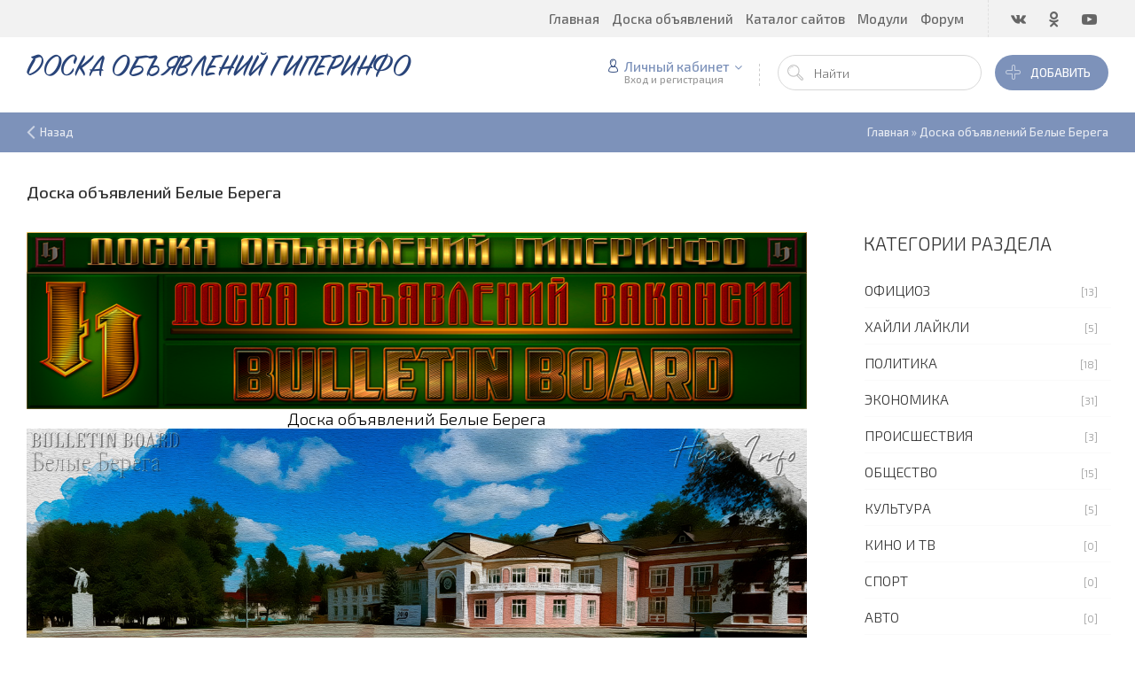

--- FILE ---
content_type: text/html; charset=UTF-8
request_url: https://www.hiperinfo.ru/index/0-1904
body_size: 16841
content:
<!DOCTYPE html>
<html>
 <head>
 <!-- Global site tag (gtag.js) - Google Analytics -->
<script async src="https://www.googletagmanager.com/gtag/js?id=UA-165464790-1"></script>
<script>
 window.dataLayer = window.dataLayer || [];
 function gtag(){dataLayer.push(arguments);}
 gtag('js', new Date());

 gtag('config', 'UA-165464790-1');
</script> 
 <meta charset="utf-8">
 <meta http-equiv="X-UA-Compatible" content="IE=edge,chrome=1">
 <meta name="yandex-verification" content="01e99a36f08b9ba5" /> 
 <meta name="viewport" content="width=device-width, initial-scale=1">
 <meta name="description" content="Доска частных бесплатных объявлений, объявления, недвижимость, строительство, работа, юридические, услуги, реклама, создание сайтов, seo, каталоги, дизайн, ремонт"/>
 <meta name="keywords" content="объявления, недвижимость, строительство, работа, юридические, услуги, реклама, сайты, дизайн, ремонт"/>
 <title>Доска объявлений Белые Берега - ДОСКА ОБЪЯВЛЕНИЙ ГИПЕРИНФО</title>
 <link type="text/css" rel="stylesheet" href="/_st/my.css" /> 
 <link type="text/css" rel="StyleSheet" href="/css/template.css" />
 <!-- Yandex.Metrika counter -->
<script type="text/javascript" >
 (function(m,e,t,r,i,k,a){m[i]=m[i]||function(){(m[i].a=m[i].a||[]).push(arguments)};
 m[i].l=1*new Date();k=e.createElement(t),a=e.getElementsByTagName(t)[0],k.async=1,k.src=r,a.parentNode.insertBefore(k,a)})
 (window, document, "script", "https://mc.yandex.ru/metrika/tag.js", "ym");

 ym(21771067, "init", {
 clickmap:true,
 trackLinks:true,
 accurateTrackBounce:true
 });
</script>
<noscript><div><img src="https://mc.yandex.ru/watch/21771067" style="position:absolute; left:-9999px;" alt="" /></div></noscript>
<!-- /Yandex.Metrika counter --> 
 
	<link rel="stylesheet" href="/.s/src/base.min.css" />
	<link rel="stylesheet" href="/.s/src/layer6.min.css" />

	<script src="/.s/src/jquery-1.12.4.min.js"></script>
	
	<script src="/.s/src/uwnd.min.js?v=271322"></script>
	<script src="//s729.ucoz.net/cgi/uutils.fcg?a=uSD&ca=2&ug=999&isp=1&r=0.183716629338559"></script>
	<link rel="stylesheet" href="/.s/src/ulightbox/ulightbox.min.css" />
	<link rel="stylesheet" href="/.s/src/social2.css" />
	<script src="/.s/src/ulightbox/ulightbox.min.js"></script>
	<script>
/* --- UCOZ-JS-DATA --- */
window.uCoz = {"layerType":6,"uLightboxType":1,"country":"US","ssid":"045251236414217075044","language":"ru","site":{"id":"0hiperinfo","domain":"hiperinfo.ru","host":"hiperinfo.ucoz.ru"},"module":"index","sign":{"5255":"Помощник","5458":"Следующий","7252":"Предыдущий","7251":"Запрошенный контент не может быть загружен. Пожалуйста, попробуйте позже.","3125":"Закрыть","7254":"Изменить размер","7287":"Перейти на страницу с фотографией.","7253":"Начать слайд-шоу"}};
/* --- UCOZ-JS-CODE --- */
 function uSocialLogin(t) {
			var params = {"google":{"width":700,"height":600},"vkontakte":{"width":790,"height":400},"facebook":{"width":950,"height":520},"yandex":{"height":515,"width":870},"ok":{"width":710,"height":390}};
			var ref = escape(location.protocol + '//' + ('www.hiperinfo.ru' || location.hostname) + location.pathname + ((location.hash ? ( location.search ? location.search + '&' : '?' ) + 'rnd=' + Date.now() + location.hash : ( location.search || '' ))));
			window.open('/'+t+'?ref='+ref,'conwin','width='+params[t].width+',height='+params[t].height+',status=1,resizable=1,left='+parseInt((screen.availWidth/2)-(params[t].width/2))+',top='+parseInt((screen.availHeight/2)-(params[t].height/2)-20)+'screenX='+parseInt((screen.availWidth/2)-(params[t].width/2))+',screenY='+parseInt((screen.availHeight/2)-(params[t].height/2)-20));
			return false;
		}
		function TelegramAuth(user){
			user['a'] = 9; user['m'] = 'telegram';
			_uPostForm('', {type: 'POST', url: '/index/sub', data: user});
		}
function loginPopupForm(params = {}) { new _uWnd('LF', ' ', -250, -100, { closeonesc:1, resize:1 }, { url:'/index/40' + (params.urlParams ? '?'+params.urlParams : '') }) }
/* --- UCOZ-JS-END --- */
</script>

	<style>.UhideBlock{display:none; }</style>
	<script type="text/javascript">new Image().src = "//counter.yadro.ru/hit;noadsru?r"+escape(document.referrer)+(screen&&";s"+screen.width+"*"+screen.height+"*"+(screen.colorDepth||screen.pixelDepth))+";u"+escape(document.URL)+";"+Date.now();</script>
</head>
 
 <body>
 <div id="utbr8214" rel="s729"></div>
 <!--U1AHEADER1Z--><header class="header">
<div class="h-top clr">
<section class="middle clr">
<ul class="icon-list no-text clr">
<li class="vk"><a href="https://vk.com/hiperinfo"><i class="flaticon-vk4"></i></a></li>
<li class="od"><a href="https://ok.ru/profile/386764045454"><i class="flaticon-odnolassniki"></i></a></li>
<li class="yt"><a href="https://www.youtube.com/channel/UCLsJtOf-9ip7KkTHGDdTyxg"><i class="flaticon-youtube28"></i></a></li>
</ul>
<a class="menu-togle" onclick="$('.h-top .uMenuV').slideToggle();" type="submit"><i class="flaticon-menu54"></i><span>Меню</span></a>
<nav class="top-nav"><div id="uNMenuDiv1" class="uMenuV"><ul class="uMenuRoot">
<li><a  href="http://www.hiperinfo.ru/" ><span>Главная</span></a></li>
<li><a  href="/board" ><span>Доска объявлений</span></a></li>
<li><a  href="/dir" ><span>Каталог сайтов</span></a></li>
<li class="uWithSubmenu"><span >Модули</span><ul>
<li><a  href="http://www.hiperinfo.ru/search" target="_blank"><span>ПОИСК</span></a></li>
<li><a  href="/news" ><span>Новости</span></a></li>
<li><a  href="/publ" ><span>Каталог статей</span></a></li>
<li><a  href="/blog" ><span>Блог</span></a></li>
<li><a  href="/photo" ><span>Фотоальбомы</span></a></li>
<li><a  href="/index/0-3" ><span>Контакты</span></a></li></ul></li>
<li><a  href="/forum" ><span>Форум</span></a></li></ul></div></nav>
</section>
</div>
<div class="h-mid no-basket clr" style="min-height:85px;">
<section class="middle clr">
<a class="logo" href="https://www.hiperinfo.ru/"><h2 data-letters="ДОСКА ОБЪЯВЛЕНИЙ ГИПЕРИНФО">ДОСКА ОБЪЯВЛЕНИЙ ГИПЕРИНФО</h2></a>
<div class="h-sua clr">
<a href="#login" class="ulightbox top-add-link" title="Войти или загрегистрироваться"><button class="top-add-btn btn-icon btn-icon-flat"><i class="flaticon-add177"></i> Добавить</button></a>
<a href="#" id="fws" class="top-search-btn"><i class="flaticon-searching40"></i></a>
<div class="searchForm clr">
<form onsubmit="this.sfSbm.disabled=true" method="post" style="margin:0" action="">
<div class="schQuery"><input name="query" placeholder="Найти" maxlength="30" size="20" class="queryField" type="text"></div>
<div class="schBtn"><input class="searchSbmFl" name="sfSbm" value="Поиск" type="submit"></div><input name="a" value="2" type="hidden">
</form>
</div>
<div id="login" class="modal l-form" style="display:none;">
<div class="ttl icon">Пожалуйста представьтесь!</div>
<div class="des"><a href="/register">Зарегистрируйтесь</a> или авторизируйтесь, для получения возможности добавления материалов.</div>
<div id="uidLogForm" class="auth-block" align="center">
				<div id="uidLogButton" class="auth-block-social">
					<div class="login-button-container"><button class="loginButton" onclick="window.open('https://login.uid.me/?site=0hiperinfo&amp;ref='+escape(location.protocol + '//' + ('www.hiperinfo.ru' || location.hostname) + location.pathname + ((location.hash ? (location.search ? location.search + '&' : '?') + 'rnd=' + Date.now() + location.hash : (location.search || '' )))),'uidLoginWnd','width=580,height=450,resizable=yes,titlebar=yes')">Войти через uID</button></div>
					<div class="auth-social-list"><a href="javascript:;" onclick="return uSocialLogin('vkontakte');" data-social="vkontakte" class="login-with vkontakte" title="Войти через ВКонтакте" rel="nofollow"><i></i></a><a href="javascript:;" onclick="return uSocialLogin('facebook');" data-social="facebook" class="login-with facebook" title="Войти через Facebook" rel="nofollow"><i></i></a><a href="javascript:;" onclick="return uSocialLogin('yandex');" data-social="yandex" class="login-with yandex" title="Войти через Яндекс" rel="nofollow"><i></i></a><a href="javascript:;" onclick="return uSocialLogin('google');" data-social="google" class="login-with google" title="Войти через Google" rel="nofollow"><i></i></a><a href="javascript:;" onclick="return uSocialLogin('ok');" data-social="ok" class="login-with ok" title="Войти через Одноклассники" rel="nofollow"><i></i></a></div>
					<div class="auth-block-switcher">
						<a href="javascript:;" class="noun" onclick="document.getElementById('uidLogButton').style.display='none';document.getElementById('baseLogForm').style.display='';" title="Используйте, если окно авторизации через uID не открывается">Старая форма входа</a>
					</div>
				</div>
				<div id="baseLogForm" class="auth-block-base" style="display:none">
		<script>
		sendFrm549568 = function( form, data = {} ) {
			var o   = $('#frmLg549568')[0];
			var pos = _uGetOffset(o);
			var o2  = $('#blk549568')[0];
			document.body.insertBefore(o2, document.body.firstChild);
			$(o2).css({top:(pos['top'])+'px',left:(pos['left'])+'px',width:o.offsetWidth+'px',height:o.offsetHeight+'px',display:''}).html('<div align="left" style="padding:5px;"><div class="myWinLoad"></div></div>');
			_uPostForm(form, { type:'POST', url:'/index/sub/', data, error:function() {
				$('#blk549568').html('<div align="left" style="padding:10px;"><div class="myWinLoadSF" title="Невозможно выполнить запрос, попробуйте позже"></div></div>');
				_uWnd.alert('<div class="myWinError">Невозможно выполнить запрос, попробуйте позже</div>', '', {w:250, h:90, tm:3000, pad:'15px'} );
				setTimeout("$('#blk549568').css('display', 'none');", '1500');
			}});
			return false
		}
		
		</script>

		<div id="blk549568" style="border:1px solid #CCCCCC;position:absolute;z-index:82;background:url('/.s/img/fr/g.gif');display:none;"></div>

		<form id="frmLg549568" class="login-form local-auth" action="/index/sub/" method="post" onsubmit="return sendFrm549568(this)" data-submitter="sendFrm549568">
			<div class="local-form">
 
 
 <div class="input"><i class="flaticon-user156"></i><input class="loginField" type="text" name="user" placeholder="Логин" value="" size="20" style="width:100%;" maxlength="50"/></div>
 <div class="input"><i class="flaticon-key170"></i><input class="loginField" type="password" name="password" placeholder="Пароль" size="20" style="width:100%" maxlength="15"/></div>
 <div class="param clr">
 <div class="col-2">
 <a href="/register">Регистрация</a><br />
 <a href="javascript:;" rel="nofollow" onclick="new _uWnd('Prm','Напоминание пароля',300,130,{ closeonesc:1 },{url:'/index/5'});return false;">Забыл пароль</a>
 </div>
 <div class="col-2">
 <input id="remsitePage1904" type="checkbox" name="rem" value="1" checked="checked"/> <label for="remsitePage1904">запомнить</label>
 
 </div>
 </div>
 <div class="send">
 <a onclick="$('div.param').toggle('normal');" type="submit"><i class="flaticon-configuration20"></i></a>
 <input class="loginButton" name="sbm" type="submit" value="Выполнить вход" />
 </div>
 
</div>
			<input type="hidden" name="a"    value="2" />
			<input type="hidden" name="ajax" value="1" />
			<input type="hidden" name="rnd"  value="568" />
			
			<div class="social-label">или</div><div class="auth-social-list"><a href="javascript:;" onclick="return uSocialLogin('vkontakte');" data-social="vkontakte" class="login-with vkontakte" title="Войти через ВКонтакте" rel="nofollow"><i></i></a><a href="javascript:;" onclick="return uSocialLogin('facebook');" data-social="facebook" class="login-with facebook" title="Войти через Facebook" rel="nofollow"><i></i></a><a href="javascript:;" onclick="return uSocialLogin('yandex');" data-social="yandex" class="login-with yandex" title="Войти через Яндекс" rel="nofollow"><i></i></a><a href="javascript:;" onclick="return uSocialLogin('google');" data-social="google" class="login-with google" title="Войти через Google" rel="nofollow"><i></i></a><a href="javascript:;" onclick="return uSocialLogin('ok');" data-social="ok" class="login-with ok" title="Войти через Одноклассники" rel="nofollow"><i></i></a></div>
		</form></div></div>
</div>
<div class="up-btn">

<a class="top-icon ulightbox" href="#login" title="Форма входа"><i class="flaticon-user156"></i> Личный кабинет</a>
<span class="des">Вход и регистрация</span>
<div class="up-info">

<a class="ulightbox" href="#login" title="Войти"><button class="enter-btn">Войти</button></a>
<a class="reg" href="/register" title="Регистрация">Регистрация</a>

</div>
</div>
</div>
</section>
</div>
</header>


<div class="col-patch">
<div class="path middle clr">
<a href="javascript:history.go(-1)" class="go-back" rel="nofollow">Назад</a>
<span itemscope itemtype="http://data-vocabulary.org/Breadcrumb"><a href="https://www.hiperinfo.ru/" itemprop="url"><span itemprop="title">Главная</span></a></span>
 &raquo; <span itemscope itemtype="http://data-vocabulary.org/Breadcrumb"><a href="https://www.hiperinfo.ru/index/0-1904" itemprop="url"><span itemprop="title">Доска объявлений Белые Берега</span></a></span>







</div>
</div>



<div id="full-search">
<div id="search-container">
<div class="searchForm"><form onsubmit="this.sfSbm.disabled=true" method="get" action="/search/"><input name="q" placeholder="Поиск" maxlength="30" size="20" class="queryField main" type="text" ><input class="searchSbmFl" name="sfSbm" value="Найти" type="submit"></form></div>
</div>
<i id="fws-close" class="flaticon-cross100"></i>
</div>
<!--/U1AHEADER1Z-->
 
 <section class="middle clr">
 
 <div class="eTitle" style="margin: -30px 0 15px 0;">Доска объявлений Белые Берега</div>
 
 <!-- <middle> -->
 <section class="content">
 <!-- <body> --><div class="page-content-wrapper"><div style="text-align: center;"><img src="http://www.hiperinfo.ru/0-A-1-1-A-NEW-F/007/jajajajaa766a248bb4r47b3-vizit-31a.png" /><br />
<img src="http://www.hiperinfo.ru/0-A-1-1-Icons/001/jajajajaa766a248bb4r47b3-vizit-75b.png" /></div>

<h1 style="text-align: center;">Доска объявлений Белые Берега</h1>

<div style="text-align: center;"><img alt="Изображение" src="https://pbs.twimg.com/media/Eh9w4ZcXsAookSV?format=jpg&amp;name=4096x4096" /><br />
<img alt="Изображение" src="https://pbs.twimg.com/media/Eh9w6DlWoAIsVWa?format=jpg&amp;name=medium" /><br />
​<img src="http://www.hiperinfo.ru/0-A-1-1-A-NEW-F/007/000-doska-besplatnykh-chastnykh-objavlenij-0001.png" /><br />
<img src="http://www.hiperinfo.ru/0-A-1-1-A-RIT/001/00000-ritorika-001.png" /><br />
<img src="http://www.hiperinfo.ru/0-A-1-1-A-NEW-F/002/jajajajaa766a248bb4r47b3-vizit-53a.png" /><br />
<img src="http://www.hiperinfo.ru/0-A-1-1-A-NEW-F/007/000-doska-objavlenij-rabota-0001.png" /></div>

<h2 style="text-align: center;">ЧАСТНЫЕ БЕСПЛАТНЫЕ ОБЪЯВЛЕНИЯ / ПОДАТЬ ОБЪЯВЛЕНИЕ</h2>

<div style="text-align: center;"><img src="http://www.hiperinfo.ru/0-A-1-1-A-NEW-F/001/01/00-NEWS-WWW-HIPERINFO-RU-INDEX-0001.png" /><br />
<img src="http://www.hiperinfo.ru/0-A-1-1-A-NEW-F/007/000-objavlenija-nedvizhimost-0001.png" /><a href="http://www.hiperinfo.ru/board/nedvizhimost/422" target="_blank"><img src="http://www.hiperinfo.ru/0-A-1-1-A-NEW-F/001/jajajajaa766a248bb4r47b3-vizit-24.png" /></a></div>

<h3 style="text-align: center;">ДОСКА ОБЪЯВЛЕНИЙ НЕДВИЖИМОСТЬ СТРОИТЕЛЬСТВО РАБОТА</h3>

<div style="text-align: center;"><img src="http://www.hiperinfo.ru/0-A-1-1-A-NEW-F/007/000-objavlenija-stroitelstvo-0001.png" /></div>

<div style="text-align: center;"><img src="http://www.hiperinfo.ru/0-A-1-1-A-NEW-F/002/jajajajaa766a248bb4r47b3-vizit-35a.png" /><br />
<img alt="" border="0" src="http://www.hiperinfo.ru/0-A-1-STRANITSA/01/SITE-HIPERINFO-400-888-02.gif" /><br />
<a href="http://www.hiperinfo.ru/news/" target="_blank"><img src="http://www.hiperinfo.ru/0-A-1-1-A-NEW-F/001/01/00-news-www-hiperinfo-ru-novosti-0001.png" /></a><br />
<img alt="" border="0" src="http://www.hiperinfo.ru/0-A-1-STRANITSA/01/SITE-HIPERINFO-400-888-02.gif" /><br />
<a href="http://www.hiperinfo.ru/board/181-0-0-0-1" target="_blank"><img src="http://www.hiperinfo.ru/0-A-1-1-Icons/000000-CONSTRUCTION-21c.png" /></a><br />
<img src="http://www.hiperinfo.ru/0-A-1-STRANITSA/01/SITE-HIPERINFO-400-888-02.gif" /><br />
<img src="http://www.hiperinfo.ru/0-A-1-STRANITSA/01/ban-2a-svoj-7.gif" />
<h3>ПРОДВИЖЕНИЕ ПРЕДПРИЯТИЙ&nbsp;ТОВАРОВ&nbsp;УСЛУГ</h3>
<img src="http://www.hiperinfo.ru/0-A-1-STRANITSA/01/SITE-HIPERINFO-400-888-02.gif" /><br />
<br />
&nbsp;</div>

<div>&nbsp;</div>

<h3 style="text-align: justify;"><img src="http://www.hiperinfo.ru/0-A-1-400/CCC-0006.png" />&nbsp; &nbsp; &nbsp;<strong>ДОСКИ ОБЪЯВЛЕНИЙ</strong></h3>
&nbsp;

<div style="text-align: justify;">Доска объявлений работа Белые Берега, Доска объявлений недвижимость Белые Берега, Доска объявлений ищу работу Белые Берега, Доска объявлений поиска работы Белые Берега, Доска объявлений предоставлю работу Белые Берега, Доска объявлений вакансии Белые Берега, Доска объявлений работа за рубежом Белые Берега, Доска объявлений работа дистанционная Белые Берега, Доска объявлений работа на дому Белые Берега, Доска объявлений подработка Белые Берега, Доска объявлений работа для инвалида Белые Берега, Доска объявлений агентства недвижимости Белые Берега, Доска объявлений Покупка Недвижимости Белые Берега, Доска объявлений Продажа Недвижимости Белые Берега, Доска объявлений Купить Недвижимость Белые Берега, Доска объявлений Продать Недвижимость Белые Берега, Доска объявлений Аренда Недвижимости Белые Берега, Доска объявлений Снять Недвижимость Белые Берега, Доска объявлений Сдать Недвижимость Белые Берега, Доска объявлений Покупка Квартира Белые Берега, Доска объявлений Продажа Квартира Белые Берега, Доска объявлений Купить Квартиру Белые Берега, Доска объявлений Продать Квартиру Белые Берега, Доска объявлений Аренда Квартир Белые Берега, Доска объявлений Снять Квартиру Белые Берега, Доска объявлений Сдать Квартиру Белые Берега, Доска объявлений Покупка Дома Белые Берега, Доска объявлений Продажа Дома Белые Берега, Доска объявлений Купить Дом Белые Берега, Доска объявлений Продать Дом Белые Берега, Доска объявлений Аренда Дома Белые Берега, Доска объявлений Снять Дом Белые Берега, Доска объявлений Сдать Дом Белые Берега, Доска объявлений Покупка Комнат Белые Берега, Доска объявлений Продажа Комнат Белые Берега, Доска объявлений Купить Комнату Белые Берега, Доска объявлений Продать Комнату Белые Берега, Доска объявлений Аренда Комнаты Белые Берега, Доска объявлений Снять Комнату Белые Берега, Доска объявлений Сдать Комнату Белые Берега, Доска объявлений загородная недвижимость Белые Берега, Доска объявлений коммерческая недвижимость Белые Берега, Доска объявлений недвижимость за рубежом Белые Берега, Доска объявлений риэлторы Белые Берега, Доска объявлений строительство Белые Берега, Доска объявлений строительство материалы Белые Берега, Доска объявлений строительство оборудование Белые Берега, Доска объявлений столярные изделия Белые Берега, Доска объявлений мебель Белые Берега, Доска объявлений продажа изделий из древесины Белые Берега, Доска объявлений продажа шпона и пиломатериалов Белые Берега, Доска объявлений строительство домов Белые Берега, Доска объявлений стекло изделия Белые Берега, Доска объявлений сантехника купить Белые Берега, Доска объявлений ландшафтный дизайн Белые Берега, Доска объявлений архитектура и дизайн Белые Берега, Доска объявлений предприятия организации Белые Берега, Доска объявлений компании фирмы Белые Берега, Доска объявлений бригады строителей Белые Берега, Доска объявлений демонтаж разборка Белые Берега, Доска объявлений монтаж сборка Белые Берега, Доска объявлений установка соединение Белые Берега, Доска объявлений вывоз мусора Белые Берега, Доска объявлений клининг уборка Белые Берега, Доска объявлений перепланировка помещений Белые Берега, Доска объявлений перепланировка зданий Белые Берега, Доска объявлений перепланировка сооружений Белые Берега, Доска объявлений перепланировка квартиры Белые Берега, Доска объявлений перепланировка дома Белые Берега, Доска объявлений перепланировка участка Белые Берега, Доска объявлений проектные работы Белые Берега, Доска объявлений электромонтаж Белые Берега, Доска объявлений ремонт и отделка Белые Берега, Доска объявлений ремонт и обслуживание Белые Берега, Доска объявлений отделка и дизайн квартир Белые Берега, Доска объявлений дизайн интерьера Белые Берега, Доска объявлений купить сруб дома Белые Берега, Доска объявлений строительство коттеджей Белые Берега, Доска объявлений дом в кредит Белые Берега, Доска объявлений квартира в кредит Белые Берега, Доска объявлений оцилиндрованное бревно Белые Берега, Доска объявлений дом из бревна Белые Берега, Доска объявлений клееный брус Белые Берега, Доска объявлений дом из бруса Белые Берега, Доска объявлений дом из кирпича Белые Берега, Доска объявлений каркасные дома Белые Берега, Доска объявлений бетон и железобетон Белые Берега, Доска объявлений бетон купить Белые Берега, Доска объявлений гипсокартон Белые Берега, Доска объявлений штукатурные работы Белые Берега, Доска объявлений малярные работы Белые Берега, Доска объявлений облицовка Белые Берега, Доска объявлений колодцы скважины Белые Берега, Доска объявлений балкон лоджия Белые Берега, Доска объявлений камины печи барбекю Белые Берега, Доска объявлений ванная туалет под ключ Белые Берега, Доска объявлений кухня отделка ремонт Белые Берега, Доска объявлений окна двери купить Белые Берега, Доска объявлений потолки заказать Белые Берега, Доска объявлений полы ремонт Белые Берега, Доска объявлений стены отделка Белые Берега, Доска объявлений грузчики Белые Берега, Доска объявлений подсобники разнорабочие Белые Берега, Доска объявлений независимый эксперт Белые Берега, Доска объявлений товары Белые Берега, Доска объявлений товары из китая Белые Берега, Доска объявлений товары с доставкой Белые Берега, Доска объявлений услуги Белые Берега, Доска объявлений поиск услуг и специалистов Белые Берега, Доска объявлений оказание услуг Белые Берега, Доска объявлений предложения услуг и сервисов Белые Берега, Доска объявлений услуги купить и доставить Белые Берега, Доска объявлений услуги и предложения Белые Берега, Доска объявлений магазин Белые Берега, Доска объявлений интернет-магазин Белые Берега, Доска объявлений магазин оборудование Белые Берега, Доска объявлений средства связи Белые Берега, Доска объявлений табачные изделия Белые Берега, Доска объявлений одежда и обувь Белые Берега, Доска объявлений текстиль Белые Берега, Доска объявлений галантерея Белые Берега, Доска объявлений текстильная галантерея Белые Берега, Доска объявлений зоотовары Белые Берега, Доска объявлений интернет-зоомагазин Белые Берега, Доска объявлений животные Белые Берега, Доска объявлений растения Белые Берега, Доска объявлений цветы Белые Берега, Доска объявлений семена и саженцы Белые Берега, Доска объявлений канцтовары Белые Берега, Доска объявлений книги и печать Белые Берега, Доска объявлений косметика парфюмерия Белые Берега, Доска объявлений подарки сувениры Белые Берега, Доска объявлений ювелирные изделия часы Белые Берега, Доска объявлений бытовая техника Белые Берега, Доска объявлений электроника Белые Берега, Доска объявлений хозяйственные товары Белые Берега, Доска объявлений товары для детей Белые Берега, Доска объявлений товары услуги для спорта Белые Берега, Доска объявлений для презентаций Белые Берега, Доска объявлений товары для сферы услуг Белые Берега, Доска объявлений сырье и материалы Белые Берега, Доска объявлений топливо гсм масла Белые Берега, Доска объявлений нефть и нефтепродукты Белые Берега, Доска объявлений дрова опилки Белые Берега, Доска объявлений тара и упаковка Белые Берега, Доска объявлений упаковочные материалы Белые Берега, Доска объявлений специализированные товары Белые Берега, Доска объявлений связь и телекоммуникации Белые Берега, Доска объявлений складские услуги Белые Берега, Доска объявлений логистика и склад Белые Берега, Доска объявлений торговля оптовая розничная Белые Берега, Доска объявлений торговля и обмен Белые Берега, Доска объявлений службы доставки Белые Берега, Доска объявлений общественное питание Белые Берега, Доска объявлений бары рестораны кафе Белые Берега, Доска объявлений бытовые услуги Белые Берега, Доска объявлений видео аудио Белые Берега, Доска объявлений мусор и утильсырье Белые Берега, Доска объявлений деловые связи бизнес Белые Берега, Доска объявлений интернет и телевидение Белые Берега, Доска объявлений интернет и сми Белые Берега, Доска объявлений информационная безопасность Белые Берега, Доска объявлений информационные технологии Белые Берега, Доска объявлений услуги разного профиля Белые Берега, Доска объявлений комплексные услуги Белые Берега, Доска объявлений медицинские услуги Белые Берега, Доска объявлений развлекательные услуги Белые Берега, Доска объявлений ремонтные работы услуги Белые Берега, Доска объявлений ритуальные услуги Белые Берега, Доска объявлений питьевая вода продажа Белые Берега, Доска объявлений туристические компании услуги Белые Берега, Доска объявлений образование и наука Белые Берега, Доска объявлений магия Белые Берега, Доска объявлений обслуживание торжеств Белые Берега, Доска объявлений эмиграционные услуги Белые Берега, Доска объявлений бухгалтерский аудит Белые Берега, Доска объявлений безопасность охрана Белые Берега, Доска объявлений веб-дизайн / web design Белые Берега, Доска объявлений гостиничные услуги Белые Берега, Доска объявлений услуги переводчика Белые Берега, Доска объявлений сертификация продукции Белые Берега, Доска объявлений юридические услуги Белые Берега, Доска объявлений услуги юриста Белые Берега, Доска объявлений услуги адвоката Белые Берега, Доска объявлений транспорт Белые Берега, Доска объявлений авто Белые Берега, Доска объявлений спецтехника и грузовики Белые Берега, Доска объявлений ремонт транспорта Белые Берега, Доска объявлений шины диски Белые Берега, Доска объявлений автотюнинг аксессуары Белые Берега, Доска объявлений аэрография Белые Берега, Доска объявлений легковые автомобили Белые Берега, Доска объявлений Продажа бу автомобилей Белые Берега, Доска объявлений автомобиль с пробегом Белые Берега, Доска объявлений дорожно-строительная техника Белые Берега, Доска объявлений автобусы микроавтобусы Белые Берега, Доска объявлений автомасла и автохимия Белые Берега, Доска объявлений автозапчасти и оборудование Белые Берега, Доска объявлений попутный груз по россии Белые Берега, Доска объявлений продать купить авто Белые Берега, Доска объявлений обмен транспорта Белые Берега, Доска объявлений мопеды скутеры купить Белые Берега, Доска объявлений мотоциклы купить Белые Берега, Доска объявлений мотороллеры квадроциклы Белые Берега, Доска объявлений продажа мототехники Белые Берега, Доска объявлений автомотошколы права цены Белые Берега, Доска объявлений автостоянки автопарковки Белые Берега, Доска объявлений автослесарь автомеханик Белые Берега, Доска объявлений авторынки и авто сайты Белые Берега, Доска объявлений автомобилестроение Белые Берега, Доска объявлений внедорожники кроссоверы Белые Берега, Доска объявлений джипы паркетники Белые Берега, Доска объявлений субкомпактные хэтчбеки Белые Берега, Доска объявлений Мини-SUV всех марок Белые Берега, Доска объявлений автокаталоги Белые Берега, Доска объявлений автосалоны автомагазины Белые Берега, Доска объявлений автоюрист страхование Белые Берега, Доска объявлений выкуп битых авто Белые Берега, Доска объявлений автоломбард Белые Берега, Доска объявлений аренда прокат авто Белые Берега, Доска объявлений доставка грузов Белые Берега, Доска объявлений сельхозтехника б/у купить Белые Берега, Доска объявлений купить сельхозтехнику Белые Берега, Доска объявлений трактора и тягачи Белые Берега, Доска объявлений общественный транспорт Белые Берега, Доска объявлений ж/д транспорт Белые Берега, Доска объявлений воздушный транспорт Белые Берега, Доска объявлений водный транспорт Белые Берега, Доска объявлений электромобили Белые Берега, Доска объявлений лодки и яхты Белые Берега, Доска объявлений катера и гидроциклы Белые Берега, Доска объявлений залог авто Белые Берега, Доска объявлений снегоходы и вездеходы Белые Берега, Доска объявлений прицепы фургоны Белые Берега, Доска объявлений автодома на колесах Белые Берега, Доска объявлений Автоюрист по ДТП Белые Берега, Доска объявлений Авто и Мото Спорт Белые Берега, Доска объявлений Такси Белые Берега, Доска объявлений пассажирские перевозки Белые Берега, Доска объявлений перевозки животных Белые Берега, Доска объявлений опасные грузы Белые Берега, Доска объявлений крупногабаритные грузы Белые Берега, Доска объявлений тяжеловесные грузы Белые Берега, Доска объявлений водители Белые Берега, Доска объявлений работники транспорта Белые Берега, Доска объявлений коммерческий транспорт Белые Берега, Доска объявлений транспортная логистика Белые Берега, Доска объявлений водитель-курьер Белые Берега, Доска объявлений автомойки Белые Берега, Доска объявлений автоэксперт Белые Берега, Доска объявлений автоэвакуатор Белые Берега, Доска объявлений автомеханик с выездом Белые Берега, Доска объявлений мотели на трассе Белые Берега, Доска объявлений бортовые авто Белые Берега, Доска объявлений Бортовые Авто с КМУ Белые Берега, Доска объявлений коммунальная техника Белые Берега, Доска объявлений прицепная техника Белые Берега, Доска объявлений самосвалы Белые Берега, Доска объявлений фургоны Белые Берега, Доска объявлений автокраны Белые Берега, Доска объявлений автобетоносмесители Белые Берега, Доска объявлений автогрейдеры Белые Берега, Доска объявлений бульдозеры Белые Берега, Доска объявлений гусеничная техника Белые Берега, Доска объявлений погрузчик грузоподъемник Белые Берега, Доска объявлений экскаваторы Белые Берега, Доска объявлений запчасти легковых авто Белые Берега, Доска объявлений запчасти грузовиков Белые Берега, Доска объявлений запчасти спецтехники Белые Берега, Доска объявлений аренда яхт и катеров Белые Берега, Доска объявлений аренда лимузинов Белые Берега, Доска объявлений аренда грузовиков Белые Берега, Доска объявлений аренда спецтехники Белые Берега, Доска объявлений авто в лизинг Белые Берега, Доска объявлений Двигатели Авто Белые Берега, Доска объявлений Трансмиссия Авто Белые Берега, Доска объявлений Кузов Автомобиля Белые Берега, Доска объявлений Охранные системы Авто Белые Берега, Доска объявлений Рулевое управление Авто Белые Берега, Доска объявлений Стёкла Автомобилей Белые Берега, Доска объявлений Тормозная система Авто Белые Берега, Доска объявлений Ходовая Авто Белые Берега, Доска объявлений Электрооборудование Авто Белые Берега, Доска объявлений Разное Для Авто Белые Берега, Доска объявлений Реклама на Транспорте Белые Берега, Доска объявлений Авто MP3 CD DVD Белые Берега, Доска объявлений Персональный водитель Белые Берега, Доска объявлений автозапчасти бу Белые Берега, Доска объявлений бизнес Белые Берега, Доска объявлений бизнес кредит Белые Берега, Доска объявлений кредитный брокер Белые Берега, Доска объявлений сотрудничество Белые Берега, Доска объявлений партнерство Белые Берега, Доска объявлений представительство Белые Берега, Доска объявлений деловые контакты Белые Берега, Доска объявлений поиск партнеров Белые Берега, Доска объявлений консалтинг по налогам Белые Берега, Доска объявлений консалтинговые услуги Белые Берега, Доска объявлений налоги налогообложение Белые Берега, Доска объявлений аудит бух отчетности Белые Берега, Доска объявлений аудиторские консультации Белые Берега, Доска объявлений финансовые услуги Белые Берега, Доска объявлений финансирование компаний Белые Берега, Доска объявлений финансовая проверка / кредит Белые Берега, Доска объявлений таможенные услуги Белые Берега, Доска объявлений растаможка грузов товаров Белые Берега, Доска объявлений сделка товарообмен бартер Белые Берега, Доска объявлений натуральный обмен обменять Белые Берега, Доска объявлений деловые новости Белые Берега, Доска объявлений предложения от банков Белые Берега, Доска объявлений спонсорская деятельность Белые Берега, Доска объявлений благотворительная деятельность Белые Берега, Доска объявлений безопасность бизнеса Белые Берега, Доска объявлений экономическая безопасность Белые Берега, Доска объявлений менеджмент Белые Берега, Доска объявлений валютные операции Белые Берега, Доска объявлений Товары и услуги ВЭД Белые Берега, Доска объявлений выставки Белые Берега, Доска объявлений инвестиции Белые Берега, Доска объявлений ценные бумаги Белые Берега, Доска объявлений маркетинг рынки Белые Берега, Доска объявлений реклама Белые Берега, Доска объявлений страхование Белые Берега, Доска объявлений управление бизнесом Белые Берега, Доска объявлений финансовые операции Белые Берега, Доска объявлений экспертиза и сертификация Белые Берега, Доска объявлений электронная коммерция Белые Берега, Доска объявлений законодательство Белые Берега, Доска объявлений экономика и экономия Белые Берега, Доска объявлений компьютеры купить Белые Берега, Доска объявлений сканеры купить Белые Берега, Доска объявлений сети компьютерные Белые Берега, Доска объявлений серверы купить Белые Берега, Доска объявлений принтеры купить Белые Берега, Доска объявлений ноутбуки купить Белые Берега, Доска объявлений настольные пк купить Белые Берега, Доска объявлений мониторы купить Белые Берега, Доска объявлений комплектующих для ПК Белые Берега, Доска объявлений картриджи купить Белые Берега, Доска объявлений ибп ups купить Белые Берега, Доска объявлений аксессуары компьютерные Белые Берега, Доска объявлений компьютерная помощь Белые Берега, Доска объявлений компьютерная безопасность Белые Берега, Доска объявлений программирование Белые Берега, Доска объявлений программное обеспечение Белые Берега, Доска объявлений компьютерные магазины Белые Берега, Доска объявлений ремонт и обслуживание пк Белые Берега, Доска объявлений софт интернет магазин Белые Берега, Доска объявлений компьютерные игры Белые Берега, Доска объявлений купить б/у компьютер Белые Берега, Доска объявлений интернет Белые Берега, Доска объявлений бесплатный интернет Белые Берега, Доска объявлений бесплатное в интернете Белые Берега, Доска объявлений интернет кафе и клубы Белые Берега, Доска объявлений интернет-маркетинг Белые Берега, Доска объявлений интернет-маркетологи Белые Берега, Доска объявлений Интернет Софт Белые Берега, Доска объявлений интернет технологии Белые Берега, Доска объявлений новинки программных продуктов Белые Берега, Доска объявлений интернет услуги Белые Берега, Доска объявлений доход в интернете Белые Берега, Доска объявлений навигация Белые Берега, Доска объявлений общение Белые Берега, Доска объявлений коммуникация Белые Берега, Доска объявлений общественные объединения Белые Берега, Доска объявлений организации интернета Белые Берега, Доска объявлений общественные организации ngo Белые Берега, Доска объявлений персональные страницы Белые Берега, Доска объявлений фрукты купить Белые Берега, Доска объявлений ягоды купить Белые Берега, Доска объявлений сухофрукты купить Белые Берега, Доска объявлений соки купить Белые Берега, Доска объявлений Овощи (клубнеплоды) купить Белые Берега, Доска объявлений Овощи (корнеплоды Белые Берега, коренья) купить Белые Берега, Доска объявлений Овощи (луковичные) купить Белые Берега, Доска объявлений Овощи (паслёновые) купить Белые Берега, Доска объявлений Овощи (бахчевые) купить Белые Берега, Доска объявлений Овощи (бобовые) купить Белые Берега, Доска объявлений Овощи (капустные) купить Белые Берега, Доска объявлений Овощи (салатные) купить Белые Берега, Доска объявлений специи (зелень Белые Берега, семена) купить Белые Берега, Доска объявлений грибы купить Белые Берега, Доска объявлений крупы и злаки купить Белые Берега, Доска объявлений мука (отруби Белые Берега, крахмал) купить Белые Берега, Доска объявлений орехи купить Белые Берега, Доска объявлений хлебобулочные изделия купить Белые Берега, Доска объявлений кондитерские изделия купить Белые Берега, Доска объявлений сахар и заменители купить Белые Берега, Доска объявлений шоколад и кофе купить Белые Берега, Доска объявлений лапша купить Белые Берега, Доска объявлений яйца и яичные продукты купить Белые Берега, Доска объявлений сыры купить Белые Берега, Доска объявлений молочные продукты купить Белые Берега, Доска объявлений животные жиры купить Белые Берега, Доска объявлений масла растительные купить Белые Берега, Доска объявлений безалкогольные напитки купить Белые Берега, Доска объявлений алкогольные напитки купить Белые Берега, Доска объявлений Фастфуд / Соусы / Уксус купить Белые Берега, Доска объявлений рыба и морепродукты купить Белые Берега, Доска объявлений свинина и субпродукты купить Белые Берега, Доска объявлений говядина и субпродукты купить Белые Берега, Доска объявлений курица и субпродукты купить Белые Берега, Доска объявлений индейка и субпродукты купить Белые Берега, Доска объявлений мясные продукты купить Белые Берега, Доска объявлений моллюски и ракообразные купить Белые Берега, Доска объявлений соя и соевые продукты купить Белые Берега, Доска объявлений высокобелковые продукты купить.<br />
&nbsp;</div>

<div style="text-align: center;">&nbsp;</div>

<h3 style="text-align: center;">ДОСКИ ОБЪЯВЛЕНИЙ РОССИИ</h3>

<div style="text-align: center;"><br />
<br />
<br />
<img alt="Изображение" src="https://pbs.twimg.com/media/Et-GnZSXAAYGvdP?format=jpg&amp;name=4096x4096" /><br />
<br />
<img alt="Изображение" src="https://pbs.twimg.com/media/Et-DdpZXYAMgjIV?format=jpg&amp;name=4096x4096" /><br />
<br />
<img alt="Изображение" src="https://pbs.twimg.com/media/Et9DRFbXUAoFmS-?format=jpg&amp;name=4096x4096" /><br />
<br />
<img alt="Изображение" src="https://pbs.twimg.com/media/Et86mWsXYAUjC9h?format=jpg&amp;name=4096x4096" /><br />
<br />
<img alt="Изображение" src="https://pbs.twimg.com/media/Et806BMWYAAcbAK?format=jpg&amp;name=4096x4096" /><br />
<br />
<img alt="Изображение" src="https://pbs.twimg.com/media/Et6tCEIXYAIQJ2X?format=jpg&amp;name=4096x4096" /><br />
<br />
<img alt="Изображение" src="https://pbs.twimg.com/media/Et5ABlPXUAMsjI5?format=jpg&amp;name=4096x4096" /><br />
<br />
<img alt="Изображение" src="https://pbs.twimg.com/media/Et47OAQXMAYC6ah?format=jpg&amp;name=4096x4096" /><br />
<br />
<img alt="Изображение" src="https://pbs.twimg.com/media/Et43clBXcAY8Yvf?format=jpg&amp;name=4096x4096" /><br />
<br />
<img alt="Изображение" src="https://pbs.twimg.com/media/Et4zhYpXEAIVuXT?format=jpg&amp;name=4096x4096" /></div>

<h3 style="text-align: center;">&nbsp;</h3>

<div style="text-align: justify;">
<h2><br />
<img src="http://www.hiperinfo.ru/0-A-1-400/CCC-0007.png" />&nbsp; <a href="http://www.hiperinfo.ru/board/181-0-0-0-1" target="_blank">ПОДАТЬ ОБЪЯВЛЕНИЕ</a></h2>
&nbsp;

<h3 style="text-align: center;">ДОСКА ОБЪЯВЛЕНИЙ РАБОТА<br />
<br />
<br />
<img src="http://www.hiperinfo.ru/0-A-1-1-A-NEW-F/002/jajajajaa766a248bb4r47b3-vizit-57a.png" /><br />
<a href="http://www.hiperinfo.ru/board/rabota/181" target="_blank"><img src="http://www.hiperinfo.ru/0-A-1-1-A-NEW-F/002/jajajajaa766a248bb4r47b3-vizit-43.png" /></a></h3>
<br />
<br />
Доска объявлений ищу работу, Доска объявлений вакансии, Доска объявлений подработка.<br />
&nbsp;
<h3 style="text-align: center;">ДОСКА ОБЪЯВЛЕНИЙ НЕДВИЖИМОСТЬ<br />
<br />
<br />
<a href="http://www.hiperinfo.ru/board/nedvizhimost/422" target="_blank"><img src="http://www.hiperinfo.ru/0-A-1-1-A-NEW-F/002/jajajajaa766a248bb4r47b3-vizit-42a.png" /></a></h3>
<br />
Доска объявлений агентства недвижимости, Доска объявлений Купить Недвижимость, Доска объявлений Продать Недвижимость, Доска объявлений Аренда Недвижимости, Доска объявлений Купить Квартиру, Доска объявлений Продать Квартиру, Доска объявлений Аренда Квартир, Доска объявлений Купить Дом, Доска объявлений Продать Дом, Доска объявлений Аренда Дома, Доска объявлений Купить Комнату, Доска объявлений Продать Комнату, Доска объявлений Аренда Комнаты, Доска объявлений загородная недвижимость, Доска объявлений коммерческая недвижимость, Доска объявлений недвижимость за рубежом, Доска объявлений риэлторы.<br />
&nbsp;
<h3 style="text-align: center;">ДОСКА ОБЪЯВЛЕНИЙ СТРОИТЕЛЬСТВО<br />
<br />
<a href="http://www.hiperinfo.ru/board/stroitelstvo/134" target="_blank"><img src="http://www.hiperinfo.ru/0-A-1-1-A-NEW-F/002/jajajajaa766a248bb4r47b3-vizit-45.png" /></a></h3>
<br />
Доска объявлений строительство материалы, Доска объявлений строительство оборудование, Доска объявлений мебель, Доска объявлений строительство домов, Доска объявлений предприятия организации, Доска объявлений компании фирмы, Доска объявлений бригады строителей, Доска объявлений клининг уборка, Доска объявлений перепланировка помещений, Доска объявлений перепланировка зданий, Доска объявлений проектные работы, Доска объявлений электромонтаж.
<div style="text-align: center;"><br />
<br />
<img src="http://www.hiperinfo.ru/0-A-1-1-Icons/001/jajajajaa766a248bb4r47b3-vizit-75.png" />
<h3>РЕМОНТ ДИЗАЙН ОТДЕЛКА КВАРТИР И КОТТЕДЖЕЙ</h3>
<img src="http://www.hiperinfo.ru/0-A-1-1-Icons/001/jajajajaa766a248bb4r47b3-vizit-75a.png" /></div>
&nbsp;

<h2><img src="http://www.hiperinfo.ru/0-A-1-400/CCC-0007.png" />&nbsp; &nbsp; &nbsp;ОБЪЯВЛЕНИЯ /&nbsp;ДАТЬ ОБЪЯВЛЕНИЕ /&nbsp;ПОДАТЬ ОБЪЯВЛЕНИЕ</h2>
<br />
<br />
<br />
Добавить объявление, Разместить объявление, Новое объявление, Свежее объявление, Отправить объявление, Создать объявление, Форма объявления, Обновить объявление, бесплатные доски объявлений, бесплатные сайты объявлений, объявление бесплатно, бесплатные объявления, частные объявления, доска объявлений, газета объявлений, сайт объявлений, форум объявлений, реклама, подам объявление, подати объявления, подать объявление, объявление областям, доска объявления, сайт объявления, газета объявления, форум объявления, объявления бесплатные, объявление бесплатно, объявлений бесплатно, доска бесплатных объявлений, частные продажи, без посредников.<br />
&nbsp;
<h3>КУПИТЬ ДОМ ДОСКА ОБЪЯВЛЕНИЙ.</h3>
<br />
Купить дачу доска объявлений, Купить коттедж доска объявлений, Купить сруб доска объявлений, Купить постройку доска объявлений, Купить гараж доска объявлений.<br />
&nbsp;
<h3>КУПИТЬ КВАРТИРУ ДОСКА ОБЪЯВЛЕНИЙ.</h3>
<br />
Купить комнату доска объявлений, Купить помещение доска объявлений, Купить офис доска объявлений, Купить магазин доска объявлений, Купить склад доска объявлений, Купить кафе доска объявлений, Купить гостиницу доска объявлений, Купить землю доска объявлений, Купить участок доска объявлений, Купить земельный участок доска объявлений.<br />
&nbsp;
<h3>АРЕНДА ДОМА ДОСКА ОБЪЯВЛЕНИЙ.</h3>
<br />
Аренда строения доска объявлений, Аренда здания доска объявлений, Аренда сооружения доска объявлений, Аренда усадьбы доска объявлений, Аренда дачи доска объявлений, Аренда виллы доска объявлений, Аренда особняка доска объявлений, Аренда коттеджа доска объявлений, Аренда сруба доска объявлений, Аренда постройки доска объявлений, Аренда пристройки доска объявлений, Аренда бани доска объявлений, Аренда гаража доска объявлений.<br />
&nbsp;
<h3>АРЕНДА КВАРТИРЫ ДОСКА ОБЪЯВЛЕНИЙ.</h3>
<br />
Аренда комнаты доска объявлений, Аренда студии доска объявлений, Аренда апартаментов доска объявлений, Аренда жилплощади доска объявлений, Аренда жилья доска объявлений, Аренда помещения доска объявлений, Аренда офиса доска объявлений, Аренда магазина доска объявлений, Аренда склада доска объявлений, Аренда кафе доска объявлений, Аренда ресторана доска объявлений, Аренда отеля доска объявлений, Аренда мотеля доска объявлений, Аренда гостиницы доска объявлений, Аренда недвижимости за рубежом доска объявлений.<br />
&nbsp;
<h3>ОЦЕНКА ДОМА ДОСКА ОБЪЯВЛЕНИЙ.</h3>
<br />
Оценка строения доска объявлений, Оценка здания доска объявлений, Оценка сооружения доска объявлений, Оценка усадьбы доска объявлений, Оценка дачи доска объявлений, Оценка виллы доска объявлений, Оценка особняка доска объявлений, Оценка коттеджа доска объявлений, Оценка сруба доска объявлений, Оценка постройки доска объявлений, Оценка пристройки доска объявлений, Оценка бани доска объявлений, Оценка гаража доска объявлений.<br />
&nbsp;
<h3>ОЦЕНКА КВАРТИРЫ ДОСКА ОБЪЯВЛЕНИЙ.</h3>
<br />
Оценка комнаты доска объявлений, Оценка студии доска объявлений, Оценка апартаментов доска объявлений, Оценка жилплощади доска объявлений, Оценка жилья доска объявлений, Оценка помещения доска объявлений, Оценка офиса доска объявлений, Оценка магазина доска объявлений, Оценка склада доска объявлений, Оценка кафе доска объявлений, Оценка ресторана доска объявлений, Оценка отеля доска объявлений, Оценка мотеля доска объявлений, Оценка гостиницы доска объявлений, Оценка недвижимости за рубежом доска объявлений.<br />
<br />
<br />
<br />
&nbsp;
<div style="text-align: center;"><iframe allow="accelerometer; autoplay; encrypted-media; gyroscope; picture-in-picture" allowfullscreen="" frameborder="0" height="315" src="https://www.youtube.com/embed/_a0K1BOjEDo" width="560"></iframe><br />
<br />
<iframe allow="accelerometer; autoplay; encrypted-media; gyroscope; picture-in-picture" allowfullscreen="" frameborder="0" height="315" src="https://www.youtube.com/embed/dUiWgcZw3oA" width="560"></iframe><br />
<br />
<img alt="" border="0" src="http://www.hiperinfo.ru/0-A-1-STRANITSA/01/SITE-HIPERINFO-400-888-02.gif" /><br />
<strong><span style="font-size:12px;"><a href="http://www.hiperinfo.ru/search/?q=%D0%9D%D0%95%D0%94%D0%92%D0%98%D0%96%D0%98%D0%9C%D0%9E%D0%A1%D0%A2%D0%98" target="_blank">НЕДВИЖИМОСТЬ</a>&nbsp;|&nbsp;<a href="http://www.hiperinfo.ru/search/?q=%D0%A1%D0%A2%D0%A0%D0%9E%D0%98%D0%A2%D0%95%D0%9B%D0%AC%D0%A1%D0%A2%D0%92%D0%9E&amp;m=site&amp;m=news&amp;m=blog&amp;m=publ&amp;m=load&amp;m=board&amp;m=stuff&amp;m=dir&amp;m=photo&amp;m=faq&amp;m=gb&amp;m=forum&amp;t=0" target="_blank">СТРОИТЕЛЬСТВО</a>&nbsp;|&nbsp;<a href="http://www.hiperinfo.ru/search/?q=%D0%AE%D0%A0%D0%98%D0%94%D0%98%D0%A7%D0%95%D0%A1%D0%9A%D0%98%D0%95&amp;m=site&amp;m=news&amp;m=blog&amp;m=publ&amp;m=load&amp;m=board&amp;m=stuff&amp;m=dir&amp;m=photo&amp;m=faq&amp;m=gb&amp;m=forum&amp;t=0" target="_blank">ЮРИДИЧЕСКИЕ</a>&nbsp;|&nbsp;<a href="http://www.hiperinfo.ru/search/?q=%D0%A0%D0%95%D0%9C%D0%9E%D0%9D%D0%A2+%D0%9E%D0%A2%D0%94%D0%95%D0%9B%D0%9A%D0%90&amp;m=site&amp;m=news&amp;m=blog&amp;m=publ&amp;m=load&amp;m=board&amp;m=stuff&amp;m=dir&amp;m=photo&amp;m=faq&amp;m=gb&amp;m=forum&amp;t=0" target="_blank">СТРОЙ-РЕМОНТ</a></span></strong><br />
<img alt="" border="0" src="http://www.hiperinfo.ru/0-A-1-STRANITSA/01/SITE-HIPERINFO-400-888-02.gif" /><br />
<img src="http://www.hiperinfo.ru/0-A-1-1-A-NEW-F/002/jajajajaa766a248bb4r47b3-vizit-31b.png" /><br />
<strong><span style="font-size:11px;"><a data-blogger-escaped-target="_blank" href="http://www.hiperinfo.ru/search/?q=%D1%84%D0%B8%D0%BB%D0%BE%D1%81%D0%BE%D1%84%D0%B8%D1%8F" target="_blank">ФИЛОСОФИЯ</a>&nbsp;/&nbsp;<a data-blogger-escaped-target="_blank" href="http://www.hiperinfo.ru/search/?q=%D0%AD%D0%A2%D0%98%D0%9A%D0%90" target="_blank">ЭТИКА</a>&nbsp;/&nbsp;<a data-blogger-escaped-target="_blank" href="http://www.hiperinfo.ru/search/?q=%D0%AD%D0%A1%D0%A2%D0%95%D0%A2%D0%98%D0%9A%D0%90&amp;m=site&amp;m=news&amp;m=blog&amp;m=publ&amp;m=load&amp;m=board&amp;m=stuff&amp;m=dir&amp;m=photo&amp;m=faq&amp;m=gb&amp;m=forum&amp;t=0" target="_blank">ЭСТЕТИКА</a>&nbsp;/&nbsp;<a href="http://www.hiperinfo.ru/search/?q=%D0%A0%D0%98%D0%A2%D0%9E%D0%A0%D0%98%D0%9A%D0%90&amp;m=site&amp;m=news&amp;m=blog&amp;m=publ&amp;m=load&amp;m=board&amp;m=stuff&amp;m=dir&amp;m=photo&amp;m=faq&amp;m=gb&amp;m=forum&amp;t=0" target="_blank">РИТОРИКА</a></span></strong><br />
<img src="http://www.hiperinfo.ru/0-A-1-1-A-NEW-F/002/jajajajaa766a248bb4r47b3-vizit-31m.png" /><br />
<img src="http://www.hiperinfo.ru/0-A-1-1-A-NEW-F/002/jajajajaa766a248bb4r47b3-vizit-37.png" /><br />
<img src="http://www.hiperinfo.ru/0-A-1-1-A-NEW-F/002/jajajajaa766a248bb4r47b3-vizit-31k.png" /><br />
<a href="http://www.hiperinfo.ru/search/?q=%D0%90%D0%A4%D0%9E%D0%A0%D0%98%D0%97%D0%9C&amp;m=site&amp;m=news&amp;m=blog&amp;m=publ&amp;m=board&amp;m=dir&amp;m=photo&amp;m=forum&amp;t=0" target="_blank"><img src="http://www.hiperinfo.ru/0-A-1-1-A-NEW-F/002/jajajajaa766a248bb4r47b3-vizit-35.png" /></a><br />
<img src="http://www.hiperinfo.ru/0-A-1-1-A-NEW-F/002/jajajajaa766a248bb4r47b3-vizit-31e.png" /><br />
<a href="http://www.hiperinfo.ru/search/?q=%D0%92%D0%9E%D0%9B%D0%AF+%D0%92%D0%9B%D0%90%D0%A1%D0%A2%D0%98&amp;m=site&amp;m=news&amp;m=blog&amp;m=publ&amp;m=board&amp;m=dir&amp;m=photo&amp;m=forum&amp;t=0" target="_blank"><img src="http://www.hiperinfo.ru/0-A-1-1-A-RIT/Nietzsche/0000000000-Friedrich-Wilhelm-Nietzsche-001.png" /></a><br />
<img src="http://www.hiperinfo.ru/0-A-1-1-A-NEW-F/002/jajajajaa766a248bb4r47b3-vizit-31z.png" /><br />
<img src="http://www.hiperinfo.ru/0-A-1-1-A-NEW-F/002/Erich-Fromm-002.png" /><br />
<img src="http://www.hiperinfo.ru/0-A-1-1-A-RIT/001/00-ritorika-oratorskoe-iskusstvo-001.png" /><br />
<img src="http://www.hiperinfo.ru/0-A-1-1-A-RIT/Nietzsche/ciceron-i-antichnaja-ritorika3.png" /><br />
<img src="http://www.hiperinfo.ru/0-A-1-1-A-NEW-F/002/jajajajaa766a248bb4r47b3-vizit-31a.png" /><br />
<img src="http://www.hiperinfo.ru/0-A-1-1-Icons/jajajajaa766a248bb4r47b3-vizit-47.png" /><br />
<a href="http://www.hiperinfo.ru/board/stroitelstvo/134" target="_blank"><img src="http://www.hiperinfo.ru/0-A-1-1-A-NEW-F/001/jajajajaa766a248bb4r47b3-vizit-25.png" /></a><br />
<img src="http://www.hiperinfo.ru/0-A-1-1-A-NEW-F/002/jajajajaa766a248bb4r47b3-vizit-31.png" /><br />
<img src="http://www.hiperinfo.ru/0-A-1-STRANITSA/01/SITE-HIPERINFO-400-888-02.gif" /><br />
<span style="font-size:12px;"><strong>РЕКЛАМИРУЙ СЕБЯ В КОММЕНТАРИЯХ<br />
ADVERTISE YOURSELF COMMENT</strong></span><br />
<img alt="" border="0" src="http://www.hiperinfo.ru/0-A-1-STRANITSA/01/SITE-HIPERINFO-400-888-02.gif" /><br />
<a href="http://www.hiperinfo.ru/board/181-0-0-0-1" rel="nofollow" target="_blank"><img alt="" border="0" src="http://www.hiperinfo.ru/0-A-1-1-A-BOARD/101/jajajajaa766a248bb4r47b3-vizit-18a.png" /></a><br />
<img alt="" border="0" src="http://www.hiperinfo.ru/0-A-1-STRANITSA/01/SITE-HIPERINFO-400-888-02.gif" /><br />
<span style="font-size:11px;"><a href="http://www.hiperinfo.ru/board/0-0-0-0-1" target="_blank">ПОДАТЬ ОБЪЯВЛЕНИЕ БЕСПЛАТНО</a><br />
( POST FREE ADS WITHOUT REGISTRATION AND FREE )</span><br />
<img alt="" border="0" src="http://www.hiperinfo.ru/0-A-1-STRANITSA/01/SITE-HIPERINFO-400-888-02.gif" /><br />
<a href="http://www.hiperinfo.ru/dir/185-0-0-0-1" rel="nofollow" target="_blank"><img alt="" border="0" src="http://www.hiperinfo.ru/0-A-1-1-A-BOARD/101/jajajajaa766a248bb4r47b3-vizit-18.png" /></a><br />
<img alt="" border="0" src="http://www.hiperinfo.ru/0-A-1-STRANITSA/01/SITE-HIPERINFO-400-888-02.gif" /><br />
<span style="font-size:11px;"><a href="http://www.hiperinfo.ru/dir/0-0-0-0-1" target="_blank">ДОБАВИТЬ САЙТ (БЛОГ, СТРАНИЦУ) В КАТАЛОГ</a><br />
( ADD YOUR WEBSITE WITHOUT REGISTRATION AND FREE )</span><br />
<img src="http://www.hiperinfo.ru/0-A-1-STRANITSA/01/SITE-HIPERINFO-400-888-02.gif" /><br />
<span style="font-size:12px;"><strong>ЦЕЛЬ ДЕЯТЕЛЬНОСТИ САЙТА</strong><br />
ВОСПИТАНИЕ И ОБРАЗОВАНИЕ /&nbsp;ПРОПАГАНДА ПАТРИОТИЗМА<br />
<strong>Помощь сайту яндекс деньги : 41001710336690</strong></span><br />
<img src="http://www.hiperinfo.ru/0-A-1-STRANITSA/01/SITE-HIPERINFO-400-888-02.gif" /></div>
</div></div><!-- </body> -->
 </section>
 
 <aside class="sidebar">
 <!--U1CLEFTER1Z--><!-- <block4> -->

<section class="sidebox">
 <div class="sidebox-ttl"><!-- <bt> --><!--<s5351>-->Категории раздела<!--</s>--><!-- </bt> --></div>
 <div class="sidebox-bd clr"><!-- <bc> --><table border="0" cellspacing="1" cellpadding="0" width="100%" class="catsTable"><tr>
					<td style="width:100%" class="catsTd" valign="top">
						<a href="/news/oficioz/1-0-2" class="catName">ОФИЦИОЗ</a> <span class="catNumData">[13]</span>
					</td></tr><tr>
					<td style="width:100%" class="catsTd" valign="top">
						<a href="/news/khajli_lajkli/1-0-3" class="catName">ХАЙЛИ ЛАЙКЛИ</a> <span class="catNumData">[5]</span>
					</td></tr><tr>
					<td style="width:100%" class="catsTd" valign="top">
						<a href="/news/politika/1-0-4" class="catName">ПОЛИТИКА</a> <span class="catNumData">[18]</span>
					</td></tr><tr>
					<td style="width:100%" class="catsTd" valign="top">
						<a href="/news/ehkonomika/1-0-5" class="catName">ЭКОНОМИКА</a> <span class="catNumData">[31]</span>
					</td></tr><tr>
					<td style="width:100%" class="catsTd" valign="top">
						<a href="/news/proisshestvija/1-0-6" class="catName">ПРОИСШЕСТВИЯ</a> <span class="catNumData">[3]</span>
					</td></tr><tr>
					<td style="width:100%" class="catsTd" valign="top">
						<a href="/news/obshhestvo/1-0-7" class="catName">ОБЩЕСТВО</a> <span class="catNumData">[15]</span>
					</td></tr><tr>
					<td style="width:100%" class="catsTd" valign="top">
						<a href="/news/kultura/1-0-8" class="catName">КУЛЬТУРА</a> <span class="catNumData">[5]</span>
					</td></tr><tr>
					<td style="width:100%" class="catsTd" valign="top">
						<a href="/news/kino_i_tv/1-0-9" class="catName">КИНО И ТВ</a> <span class="catNumData">[0]</span>
					</td></tr><tr>
					<td style="width:100%" class="catsTd" valign="top">
						<a href="/news/sport/1-0-10" class="catName">СПОРТ</a> <span class="catNumData">[0]</span>
					</td></tr><tr>
					<td style="width:100%" class="catsTd" valign="top">
						<a href="/news/avto/1-0-11" class="catName">АВТО</a> <span class="catNumData">[0]</span>
					</td></tr><tr>
					<td style="width:100%" class="catsTd" valign="top">
						<a href="/news/nauka/1-0-12" class="catName">НАУКА</a> <span class="catNumData">[0]</span>
					</td></tr><tr>
					<td style="width:100%" class="catsTd" valign="top">
						<a href="/news/medicina/1-0-13" class="catName">МЕДИЦИНА</a> <span class="catNumData">[1]</span>
					</td></tr><tr>
					<td style="width:100%" class="catsTd" valign="top">
						<a href="/news/hi_tech/1-0-14" class="catName">HI-TECH</a> <span class="catNumData">[1]</span>
					</td></tr><tr>
					<td style="width:100%" class="catsTd" valign="top">
						<a href="/news/regiony/1-0-15" class="catName">РЕГИОНЫ</a> <span class="catNumData">[5]</span>
					</td></tr><tr>
					<td style="width:100%" class="catsTd" valign="top">
						<a href="/news/problems_in_the_usa/1-0-16" class="catName">PROBLEMS IN THE USA</a> <span class="catNumData">[3]</span>
					</td></tr><tr>
					<td style="width:100%" class="catsTd" valign="top">
						<a href="/news/problemy_v_rossii/1-0-17" class="catName">ПРОБЛЕМЫ В РОССИИ</a> <span class="catNumData">[0]</span>
					</td></tr><tr>
					<td style="width:100%" class="catsTd" valign="top">
						<a href="/news/problemy_v_evrope/1-0-18" class="catName">ПРОБЛЕМЫ В ЕВРОПЕ</a> <span class="catNumData">[0]</span>
					</td></tr></table><!-- </bc> --></div>
</section>

<!-- </block4> -->

<!-- <block7> -->

<!-- </block7> -->

<!-- <block9> -->
<section class="sidebox">
 <div class="sidebox-ttl"><!-- <bt> -->Популярные новости<!-- </bt> --></div>
 <div class="sidebox-bd clr"><!-- <bc> --><!-- </bc> --></div>
</section>
<!-- </block9> -->

<!-- <block9> -->

<section class="sidebox">
 <div class="sidebox-ttl"><!-- <bt> --><!--<s5347>-->Архив записей<!--</s>--><!-- </bt> --></div>
 <div class="sidebox-bd clr"><!-- <bc> --><ul class="archUl"><li class="archLi"><a class="archLink" href="/news/2012-04">2012 АПРЕЛЬ</a></li><li class="archLi"><a class="archLink" href="/news/2012-06">2012 ИЮНЬ</a></li><li class="archLi"><a class="archLink" href="/news/2014-02">2014 ФЕВРАЛЬ</a></li><li class="archLi"><a class="archLink" href="/news/2014-06">2014 ИЮНЬ</a></li><li class="archLi"><a class="archLink" href="/news/2014-07">2014 ИЮЛЬ</a></li><li class="archLi"><a class="archLink" href="/news/2014-09">2014 СЕНТЯБРЬ</a></li><li class="archLi"><a class="archLink" href="/news/2014-10">2014 ОКТЯБРЬ</a></li><li class="archLi"><a class="archLink" href="/news/2014-11">2014 НОЯБРЬ</a></li><li class="archLi"><a class="archLink" href="/news/2015-06">2015 ИЮНЬ</a></li><li class="archLi"><a class="archLink" href="/news/2016-03">2016 МАРТ</a></li><li class="archLi"><a class="archLink" href="/news/2016-04">2016 АПРЕЛЬ</a></li><li class="archLi"><a class="archLink" href="/news/2016-06">2016 ИЮНЬ</a></li><li class="archLi"><a class="archLink" href="/news/2016-07">2016 ИЮЛЬ</a></li><li class="archLi"><a class="archLink" href="/news/2016-08">2016 АВГУСТ</a></li><li class="archLi"><a class="archLink" href="/news/2016-12">2016 ДЕКАБРЬ</a></li><li class="archLi"><a class="archLink" href="/news/2017-03">2017 МАРТ</a></li><li class="archLi"><a class="archLink" href="/news/2017-07">2017 ИЮЛЬ</a></li><li class="archLi"><a class="archLink" href="/news/2018-02">2018 ФЕВРАЛЬ</a></li><li class="archLi"><a class="archLink" href="/news/2019-10">2019 ОКТЯБРЬ</a></li><li class="archLi"><a class="archLink" href="/news/2020-03">2020 МАРТ</a></li><li class="archLi"><a class="archLink" href="/news/2020-04">2020 АПРЕЛЬ</a></li><li class="archLi"><a class="archLink" href="/news/2020-07">2020 ИЮЛЬ</a></li><li class="archLi"><a class="archLink" href="/news/2020-08">2020 АВГУСТ</a></li><li class="archLi"><a class="archLink" href="/news/2021-01">2021 ЯНВАРЬ</a></li><li class="archLi"><a class="archLink" href="/news/2021-05">2021 МАЙ</a></li><li class="archLi"><a class="archLink" href="/news/2021-10">2021 ОКТЯБРЬ</a></li><li class="archLi"><a class="archLink" href="/news/2021-11">2021 НОЯБРЬ</a></li><li class="archLi"><a class="archLink" href="/news/2021-12">2021 ДЕКАБРЬ</a></li><li class="archLi"><a class="archLink" href="/news/2022-02">2022 ФЕВРАЛЬ</a></li><li class="archLi"><a class="archLink" href="/news/2022-03">2022 МАРТ</a></li><li class="archLi"><a class="archLink" href="/news/2022-04">2022 АПРЕЛЬ</a></li><li class="archLi"><a class="archLink" href="/news/2022-06">2022 ИЮНЬ</a></li><li class="archLi"><a class="archLink" href="/news/2022-07">2022 ИЮЛЬ</a></li><li class="archLi"><a class="archLink" href="/news/2022-08">2022 АВГУСТ</a></li><li class="archLi"><a class="archLink" href="/news/2023-01">2023 ЯНВАРЬ</a></li><li class="archLi"><a class="archLink" href="/news/2023-03">2023 МАРТ</a></li><li class="archLi"><a class="archLink" href="/news/2023-04">2023 АПРЕЛЬ</a></li><li class="archLi"><a class="archLink" href="/news/2024-10">2024 ОКТЯБРЬ</a></li><li class="archLi"><a class="archLink" href="/news/2024-12">2024 ДЕКАБРЬ</a></li><li class="archLi"><a class="archLink" href="/news/2025-04">2025 АПРЕЛЬ</a></li><li class="archLi"><a class="archLink" href="/news/2025-07">2025 ИЮЛЬ</a></li><li class="archLi"><a class="archLink" href="/news/2025-10">2025 ОКТЯБРЬ</a></li></ul><!-- </bc> --></div>
</section>

<!-- </block9> --><!--/U1CLEFTER1Z-->
 
 </aside>
 <!-- </middle> --> 
 
 </section>
 
 <!--U1BFOOTER1Z--><footer class="footer clr">
 <div class="f-top">
 <div class="middle">
 <div class="row1 clr">
 <div class="col-2 soc">
 <h5>Мы в соц.сетях</h5>
 <ul class="icon-list clr">
 <li><a href="#" title="Вконтакте" target="_blank"><i class="flaticon-vk4"></i></a></li>
 <li><a href="#" title="Facebook" target="_blank"><i class="flaticon-facebook43"></i></a></li>
 <li><a href="#" title="Twitter" target="_blank"><i class="flaticon-twitter35"></i></a></li>
 <li><a href="#" title="Одноклассники" target="_blank"><i class="flaticon-odnolassniki"></i></a></li>
 <li><a href="#" title="YouTube" target="_blank"><i class="flaticon-youtube28"></i></a></li>
 </ul>
 </div>
 <div class="col-2 news-form">
 <h5>Наша рассылка</h5>
 <form action="https://feedburner.google.com/fb/a/mailverify" method="post" target="popupwindow" onsubmit="window.open('https://feedburner.google.com/fb/a/mailverify?uri=kremenpro', 'popupwindow', 'scrollbars=yes,width=550,height=520');return true">
 <input type="text" name="email" placeholder="Ваш email" style="width: 30%;">
 <input type="hidden" value="kremenpro" name="uri"/>
 <input type="hidden" name="loc" value="ru_RU"/>
 <input type="submit" value="Подписаться" />
 </form>
 </div>
 </div>
 </div>
 </div>
 <div class="f-mid middle clr" style="padding: 40px 30px 10px 30px;">
 <div class="contacts" itemid="https://www.hiperinfo.ru/" itemtype="https://www.hiperinfo.ru/index/0-3" itemscope>
 <h3>Контакты</h3>
 <span itemprop="name" style="display:none;">ДОСКА ОБЪЯВЛЕНИЙ ГИПЕРИНФО</span>
 <div class="clr">
 <div class="c-left" style="padding:0 0 15px 0;">
 <p class="phone" itemprop="telephone"><b>+7 (920) 362-32-54</b></p>
 <p class="help">Звоните с 9:00 до 18:00</p>
 <a itemprop="email" href="mailto:advokat@gmail.com">advokat@gmail.com</a>
 </div>
 <div class="c-right">
 <p itemprop="address" itemscope itemtype="https://www.hiperinfo.ru/index/0-3">
 <span itemprop="streetAddress">ул. Победы</span><br>
 <span itemprop="addressLocality">МОСКВА</span><span itemprop="postalCode">, 153000 </span><br>
 <span itemprop="addressCountry">РОССИЯ</span><span style="display:none;" itemprop="addressRegion">RF</span>
 </p>
 
 <div class="worktime">
 <p class="ttl">Мы работаем:</p>
 <p class="help"><span class="name">пн-сб:</span><span class="val">09:00 — 18:00</span></p>
 <p class="help"><span class="name">вс:</span><span class="val">11:00 — 13:00</span></p>
 </div>
 <a class="ulightbox map" title="Схема проезда" href="#map">Показать на карте</a>
 <div id="map" style="display:none;"><iframe src="https://www.google.com/maps/embed?pb=!1m18!1m12!1m3!1d577325.3464971667!2d36.8251380929074!3d55.58152447403445!2m3!1f0!2f0!3f0!3m2!1i1024!2i768!4f13.1!3m3!1m2!1s0x46b54afc73d4b0c9%3A0x3d44d6cc5757cf4c!2z0JzQvtGB0LrQstCw!5e0!3m2!1sru!2sru!4v1628976970568!5m2!1sru!2sru" width="600" height="450" style="border:0;" allowfullscreen="" loading="lazy"></iframe></div> 
 </div>
 </div>
 </div>
 <div class="question">
 <h3>Как купить</h3>
 <ul>
 <li><a href="#">Оплата</a></li>
 <li><a href="#">Доставка</a></li>
 <li><a href="#">Возврат</a></li>
 <li><a href="#">Гарантия</a></li>
 </ul>
 </div>
 <div class="last-news">
 <h3>Последние новости</h3>
 <a class="inf-text" href="https://www.hiperinfo.ru/news/2012-04-05-393"> <i class="flaticon-file93"></i> <span>05.04.2012</span> <h6>ЛИЧНОЕ (4)</h6> </a><a class="inf-text" href="https://www.hiperinfo.ru/news/2012-04-05-392"> <i class="flaticon-file93"></i> <span>05.04.2012</span> <h6>Авторитет (2)</h6> </a><a class="inf-text" href="https://www.hiperinfo.ru/news/2012-04-05-390"> <i class="flaticon-file93"></i> <span>05.04.2012</span> <h6>Авторитарный (6)</h6> </a>
 </div>
 </div>
 <div class="f-copy">
 <div class="middle clr">
 <ul class="icon-list">
 <li><a href="#"><i class="flaticon-visa4"></i></a></li>
 <li><a href="#"><i class="flaticon-paypal10"></i></a></li>
 <li><a href="#"><i class="flaticon-webmoney"></i></a></li>
 <li><a href="#"><i class="flaticon-western"></i></a></li>
 <li><a href="#"><i class="flaticon-yandex"></i></a></li>
 </ul>
 <div class="copy">
 <!-- <copy> -->Copyright &copy; 2025 ДОСКА ОБЪЯВЛЕНИЙ ГИПЕРИНФО. <!-- </copy> --> 
 </div>
 </div>
 </div>
</footer>

<a href="javascript:void(0);" id="rocketmeluncur" class="showrocket" ><i></i></a>

<script>$(document).ready(function(){$(".ulightbox").fancybox({padding:0,preload:3,openEffect:openEf,closeEffect:"elastic",nextEffect:"fade",prevEffect:"fade",openEasing:"linear",nextEasing:"linear",prevEasing:"linear",fixed:fixedFlag,helpers:{title:null,overlay:{opacity:.7,speedIn:0,speedOut:0},buttons:{}}})});</script><!--/U1BFOOTER1Z-->
 
 <link rel="stylesheet" href="//maxcdn.bootstrapcdn.com/font-awesome/4.3.0/css/font-awesome.min.css">
 <link rel="stylesheet" type="text/css" href="/css/flaticon.css"> 
 
 <script src="/js/template.js"></script>
 <script src="/js/jquery.fitvids.js"></script>
 <script>
 $(".content").fitVids();
 </script>
 
 </body>
</html>
<!-- 0.06922 (s729) -->